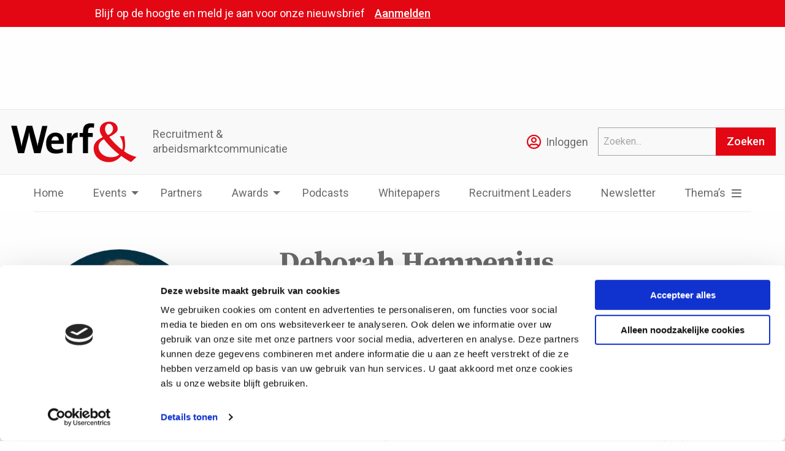

--- FILE ---
content_type: text/html; charset=utf-8
request_url: https://www.google.com/recaptcha/api2/aframe
body_size: 183
content:
<!DOCTYPE HTML><html><head><meta http-equiv="content-type" content="text/html; charset=UTF-8"></head><body><script nonce="7eZu6jSvEuAXnElDdEBORA">/** Anti-fraud and anti-abuse applications only. See google.com/recaptcha */ try{var clients={'sodar':'https://pagead2.googlesyndication.com/pagead/sodar?'};window.addEventListener("message",function(a){try{if(a.source===window.parent){var b=JSON.parse(a.data);var c=clients[b['id']];if(c){var d=document.createElement('img');d.src=c+b['params']+'&rc='+(localStorage.getItem("rc::a")?sessionStorage.getItem("rc::b"):"");window.document.body.appendChild(d);sessionStorage.setItem("rc::e",parseInt(sessionStorage.getItem("rc::e")||0)+1);localStorage.setItem("rc::h",'1768882617545');}}}catch(b){}});window.parent.postMessage("_grecaptcha_ready", "*");}catch(b){}</script></body></html>

--- FILE ---
content_type: application/javascript
request_url: https://prism.app-us1.com/?a=25443890&u=https%3A%2F%2Fwww.werf-en.nl%2Fspreker%2Fdeborah-hempenius%2F
body_size: 123
content:
window.visitorGlobalObject=window.visitorGlobalObject||window.prismGlobalObject;window.visitorGlobalObject.setVisitorId('11c813af-4d56-458d-8e07-2d2aba3a1d6c', '25443890');window.visitorGlobalObject.setWhitelistedServices('tracking', '25443890');